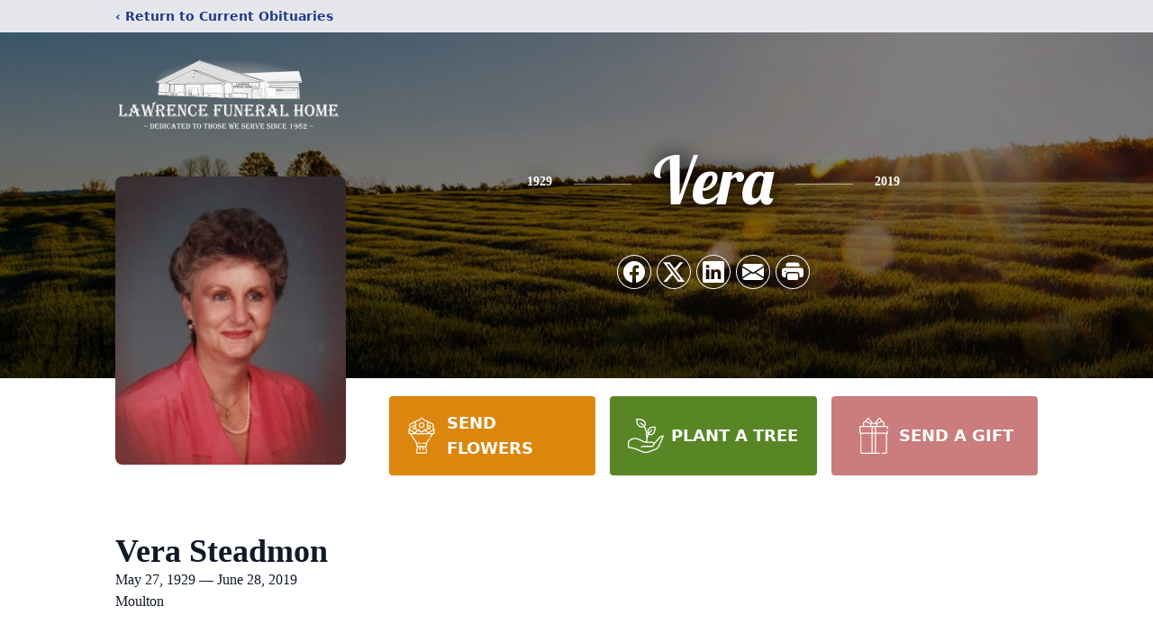

--- FILE ---
content_type: text/html; charset=utf-8
request_url: https://www.google.com/recaptcha/enterprise/anchor?ar=1&k=6LfDz0ElAAAAAOeYtIgqy0oAVvexzjB-9ihYAo6D&co=aHR0cHM6Ly93d3cuYnJhZGZvcmRsYXdyZW5jZWZoLmNvbTo0NDM.&hl=en&type=image&v=PoyoqOPhxBO7pBk68S4YbpHZ&theme=light&size=invisible&badge=bottomright&anchor-ms=20000&execute-ms=30000&cb=13jp7lukg0id
body_size: 49038
content:
<!DOCTYPE HTML><html dir="ltr" lang="en"><head><meta http-equiv="Content-Type" content="text/html; charset=UTF-8">
<meta http-equiv="X-UA-Compatible" content="IE=edge">
<title>reCAPTCHA</title>
<style type="text/css">
/* cyrillic-ext */
@font-face {
  font-family: 'Roboto';
  font-style: normal;
  font-weight: 400;
  font-stretch: 100%;
  src: url(//fonts.gstatic.com/s/roboto/v48/KFO7CnqEu92Fr1ME7kSn66aGLdTylUAMa3GUBHMdazTgWw.woff2) format('woff2');
  unicode-range: U+0460-052F, U+1C80-1C8A, U+20B4, U+2DE0-2DFF, U+A640-A69F, U+FE2E-FE2F;
}
/* cyrillic */
@font-face {
  font-family: 'Roboto';
  font-style: normal;
  font-weight: 400;
  font-stretch: 100%;
  src: url(//fonts.gstatic.com/s/roboto/v48/KFO7CnqEu92Fr1ME7kSn66aGLdTylUAMa3iUBHMdazTgWw.woff2) format('woff2');
  unicode-range: U+0301, U+0400-045F, U+0490-0491, U+04B0-04B1, U+2116;
}
/* greek-ext */
@font-face {
  font-family: 'Roboto';
  font-style: normal;
  font-weight: 400;
  font-stretch: 100%;
  src: url(//fonts.gstatic.com/s/roboto/v48/KFO7CnqEu92Fr1ME7kSn66aGLdTylUAMa3CUBHMdazTgWw.woff2) format('woff2');
  unicode-range: U+1F00-1FFF;
}
/* greek */
@font-face {
  font-family: 'Roboto';
  font-style: normal;
  font-weight: 400;
  font-stretch: 100%;
  src: url(//fonts.gstatic.com/s/roboto/v48/KFO7CnqEu92Fr1ME7kSn66aGLdTylUAMa3-UBHMdazTgWw.woff2) format('woff2');
  unicode-range: U+0370-0377, U+037A-037F, U+0384-038A, U+038C, U+038E-03A1, U+03A3-03FF;
}
/* math */
@font-face {
  font-family: 'Roboto';
  font-style: normal;
  font-weight: 400;
  font-stretch: 100%;
  src: url(//fonts.gstatic.com/s/roboto/v48/KFO7CnqEu92Fr1ME7kSn66aGLdTylUAMawCUBHMdazTgWw.woff2) format('woff2');
  unicode-range: U+0302-0303, U+0305, U+0307-0308, U+0310, U+0312, U+0315, U+031A, U+0326-0327, U+032C, U+032F-0330, U+0332-0333, U+0338, U+033A, U+0346, U+034D, U+0391-03A1, U+03A3-03A9, U+03B1-03C9, U+03D1, U+03D5-03D6, U+03F0-03F1, U+03F4-03F5, U+2016-2017, U+2034-2038, U+203C, U+2040, U+2043, U+2047, U+2050, U+2057, U+205F, U+2070-2071, U+2074-208E, U+2090-209C, U+20D0-20DC, U+20E1, U+20E5-20EF, U+2100-2112, U+2114-2115, U+2117-2121, U+2123-214F, U+2190, U+2192, U+2194-21AE, U+21B0-21E5, U+21F1-21F2, U+21F4-2211, U+2213-2214, U+2216-22FF, U+2308-230B, U+2310, U+2319, U+231C-2321, U+2336-237A, U+237C, U+2395, U+239B-23B7, U+23D0, U+23DC-23E1, U+2474-2475, U+25AF, U+25B3, U+25B7, U+25BD, U+25C1, U+25CA, U+25CC, U+25FB, U+266D-266F, U+27C0-27FF, U+2900-2AFF, U+2B0E-2B11, U+2B30-2B4C, U+2BFE, U+3030, U+FF5B, U+FF5D, U+1D400-1D7FF, U+1EE00-1EEFF;
}
/* symbols */
@font-face {
  font-family: 'Roboto';
  font-style: normal;
  font-weight: 400;
  font-stretch: 100%;
  src: url(//fonts.gstatic.com/s/roboto/v48/KFO7CnqEu92Fr1ME7kSn66aGLdTylUAMaxKUBHMdazTgWw.woff2) format('woff2');
  unicode-range: U+0001-000C, U+000E-001F, U+007F-009F, U+20DD-20E0, U+20E2-20E4, U+2150-218F, U+2190, U+2192, U+2194-2199, U+21AF, U+21E6-21F0, U+21F3, U+2218-2219, U+2299, U+22C4-22C6, U+2300-243F, U+2440-244A, U+2460-24FF, U+25A0-27BF, U+2800-28FF, U+2921-2922, U+2981, U+29BF, U+29EB, U+2B00-2BFF, U+4DC0-4DFF, U+FFF9-FFFB, U+10140-1018E, U+10190-1019C, U+101A0, U+101D0-101FD, U+102E0-102FB, U+10E60-10E7E, U+1D2C0-1D2D3, U+1D2E0-1D37F, U+1F000-1F0FF, U+1F100-1F1AD, U+1F1E6-1F1FF, U+1F30D-1F30F, U+1F315, U+1F31C, U+1F31E, U+1F320-1F32C, U+1F336, U+1F378, U+1F37D, U+1F382, U+1F393-1F39F, U+1F3A7-1F3A8, U+1F3AC-1F3AF, U+1F3C2, U+1F3C4-1F3C6, U+1F3CA-1F3CE, U+1F3D4-1F3E0, U+1F3ED, U+1F3F1-1F3F3, U+1F3F5-1F3F7, U+1F408, U+1F415, U+1F41F, U+1F426, U+1F43F, U+1F441-1F442, U+1F444, U+1F446-1F449, U+1F44C-1F44E, U+1F453, U+1F46A, U+1F47D, U+1F4A3, U+1F4B0, U+1F4B3, U+1F4B9, U+1F4BB, U+1F4BF, U+1F4C8-1F4CB, U+1F4D6, U+1F4DA, U+1F4DF, U+1F4E3-1F4E6, U+1F4EA-1F4ED, U+1F4F7, U+1F4F9-1F4FB, U+1F4FD-1F4FE, U+1F503, U+1F507-1F50B, U+1F50D, U+1F512-1F513, U+1F53E-1F54A, U+1F54F-1F5FA, U+1F610, U+1F650-1F67F, U+1F687, U+1F68D, U+1F691, U+1F694, U+1F698, U+1F6AD, U+1F6B2, U+1F6B9-1F6BA, U+1F6BC, U+1F6C6-1F6CF, U+1F6D3-1F6D7, U+1F6E0-1F6EA, U+1F6F0-1F6F3, U+1F6F7-1F6FC, U+1F700-1F7FF, U+1F800-1F80B, U+1F810-1F847, U+1F850-1F859, U+1F860-1F887, U+1F890-1F8AD, U+1F8B0-1F8BB, U+1F8C0-1F8C1, U+1F900-1F90B, U+1F93B, U+1F946, U+1F984, U+1F996, U+1F9E9, U+1FA00-1FA6F, U+1FA70-1FA7C, U+1FA80-1FA89, U+1FA8F-1FAC6, U+1FACE-1FADC, U+1FADF-1FAE9, U+1FAF0-1FAF8, U+1FB00-1FBFF;
}
/* vietnamese */
@font-face {
  font-family: 'Roboto';
  font-style: normal;
  font-weight: 400;
  font-stretch: 100%;
  src: url(//fonts.gstatic.com/s/roboto/v48/KFO7CnqEu92Fr1ME7kSn66aGLdTylUAMa3OUBHMdazTgWw.woff2) format('woff2');
  unicode-range: U+0102-0103, U+0110-0111, U+0128-0129, U+0168-0169, U+01A0-01A1, U+01AF-01B0, U+0300-0301, U+0303-0304, U+0308-0309, U+0323, U+0329, U+1EA0-1EF9, U+20AB;
}
/* latin-ext */
@font-face {
  font-family: 'Roboto';
  font-style: normal;
  font-weight: 400;
  font-stretch: 100%;
  src: url(//fonts.gstatic.com/s/roboto/v48/KFO7CnqEu92Fr1ME7kSn66aGLdTylUAMa3KUBHMdazTgWw.woff2) format('woff2');
  unicode-range: U+0100-02BA, U+02BD-02C5, U+02C7-02CC, U+02CE-02D7, U+02DD-02FF, U+0304, U+0308, U+0329, U+1D00-1DBF, U+1E00-1E9F, U+1EF2-1EFF, U+2020, U+20A0-20AB, U+20AD-20C0, U+2113, U+2C60-2C7F, U+A720-A7FF;
}
/* latin */
@font-face {
  font-family: 'Roboto';
  font-style: normal;
  font-weight: 400;
  font-stretch: 100%;
  src: url(//fonts.gstatic.com/s/roboto/v48/KFO7CnqEu92Fr1ME7kSn66aGLdTylUAMa3yUBHMdazQ.woff2) format('woff2');
  unicode-range: U+0000-00FF, U+0131, U+0152-0153, U+02BB-02BC, U+02C6, U+02DA, U+02DC, U+0304, U+0308, U+0329, U+2000-206F, U+20AC, U+2122, U+2191, U+2193, U+2212, U+2215, U+FEFF, U+FFFD;
}
/* cyrillic-ext */
@font-face {
  font-family: 'Roboto';
  font-style: normal;
  font-weight: 500;
  font-stretch: 100%;
  src: url(//fonts.gstatic.com/s/roboto/v48/KFO7CnqEu92Fr1ME7kSn66aGLdTylUAMa3GUBHMdazTgWw.woff2) format('woff2');
  unicode-range: U+0460-052F, U+1C80-1C8A, U+20B4, U+2DE0-2DFF, U+A640-A69F, U+FE2E-FE2F;
}
/* cyrillic */
@font-face {
  font-family: 'Roboto';
  font-style: normal;
  font-weight: 500;
  font-stretch: 100%;
  src: url(//fonts.gstatic.com/s/roboto/v48/KFO7CnqEu92Fr1ME7kSn66aGLdTylUAMa3iUBHMdazTgWw.woff2) format('woff2');
  unicode-range: U+0301, U+0400-045F, U+0490-0491, U+04B0-04B1, U+2116;
}
/* greek-ext */
@font-face {
  font-family: 'Roboto';
  font-style: normal;
  font-weight: 500;
  font-stretch: 100%;
  src: url(//fonts.gstatic.com/s/roboto/v48/KFO7CnqEu92Fr1ME7kSn66aGLdTylUAMa3CUBHMdazTgWw.woff2) format('woff2');
  unicode-range: U+1F00-1FFF;
}
/* greek */
@font-face {
  font-family: 'Roboto';
  font-style: normal;
  font-weight: 500;
  font-stretch: 100%;
  src: url(//fonts.gstatic.com/s/roboto/v48/KFO7CnqEu92Fr1ME7kSn66aGLdTylUAMa3-UBHMdazTgWw.woff2) format('woff2');
  unicode-range: U+0370-0377, U+037A-037F, U+0384-038A, U+038C, U+038E-03A1, U+03A3-03FF;
}
/* math */
@font-face {
  font-family: 'Roboto';
  font-style: normal;
  font-weight: 500;
  font-stretch: 100%;
  src: url(//fonts.gstatic.com/s/roboto/v48/KFO7CnqEu92Fr1ME7kSn66aGLdTylUAMawCUBHMdazTgWw.woff2) format('woff2');
  unicode-range: U+0302-0303, U+0305, U+0307-0308, U+0310, U+0312, U+0315, U+031A, U+0326-0327, U+032C, U+032F-0330, U+0332-0333, U+0338, U+033A, U+0346, U+034D, U+0391-03A1, U+03A3-03A9, U+03B1-03C9, U+03D1, U+03D5-03D6, U+03F0-03F1, U+03F4-03F5, U+2016-2017, U+2034-2038, U+203C, U+2040, U+2043, U+2047, U+2050, U+2057, U+205F, U+2070-2071, U+2074-208E, U+2090-209C, U+20D0-20DC, U+20E1, U+20E5-20EF, U+2100-2112, U+2114-2115, U+2117-2121, U+2123-214F, U+2190, U+2192, U+2194-21AE, U+21B0-21E5, U+21F1-21F2, U+21F4-2211, U+2213-2214, U+2216-22FF, U+2308-230B, U+2310, U+2319, U+231C-2321, U+2336-237A, U+237C, U+2395, U+239B-23B7, U+23D0, U+23DC-23E1, U+2474-2475, U+25AF, U+25B3, U+25B7, U+25BD, U+25C1, U+25CA, U+25CC, U+25FB, U+266D-266F, U+27C0-27FF, U+2900-2AFF, U+2B0E-2B11, U+2B30-2B4C, U+2BFE, U+3030, U+FF5B, U+FF5D, U+1D400-1D7FF, U+1EE00-1EEFF;
}
/* symbols */
@font-face {
  font-family: 'Roboto';
  font-style: normal;
  font-weight: 500;
  font-stretch: 100%;
  src: url(//fonts.gstatic.com/s/roboto/v48/KFO7CnqEu92Fr1ME7kSn66aGLdTylUAMaxKUBHMdazTgWw.woff2) format('woff2');
  unicode-range: U+0001-000C, U+000E-001F, U+007F-009F, U+20DD-20E0, U+20E2-20E4, U+2150-218F, U+2190, U+2192, U+2194-2199, U+21AF, U+21E6-21F0, U+21F3, U+2218-2219, U+2299, U+22C4-22C6, U+2300-243F, U+2440-244A, U+2460-24FF, U+25A0-27BF, U+2800-28FF, U+2921-2922, U+2981, U+29BF, U+29EB, U+2B00-2BFF, U+4DC0-4DFF, U+FFF9-FFFB, U+10140-1018E, U+10190-1019C, U+101A0, U+101D0-101FD, U+102E0-102FB, U+10E60-10E7E, U+1D2C0-1D2D3, U+1D2E0-1D37F, U+1F000-1F0FF, U+1F100-1F1AD, U+1F1E6-1F1FF, U+1F30D-1F30F, U+1F315, U+1F31C, U+1F31E, U+1F320-1F32C, U+1F336, U+1F378, U+1F37D, U+1F382, U+1F393-1F39F, U+1F3A7-1F3A8, U+1F3AC-1F3AF, U+1F3C2, U+1F3C4-1F3C6, U+1F3CA-1F3CE, U+1F3D4-1F3E0, U+1F3ED, U+1F3F1-1F3F3, U+1F3F5-1F3F7, U+1F408, U+1F415, U+1F41F, U+1F426, U+1F43F, U+1F441-1F442, U+1F444, U+1F446-1F449, U+1F44C-1F44E, U+1F453, U+1F46A, U+1F47D, U+1F4A3, U+1F4B0, U+1F4B3, U+1F4B9, U+1F4BB, U+1F4BF, U+1F4C8-1F4CB, U+1F4D6, U+1F4DA, U+1F4DF, U+1F4E3-1F4E6, U+1F4EA-1F4ED, U+1F4F7, U+1F4F9-1F4FB, U+1F4FD-1F4FE, U+1F503, U+1F507-1F50B, U+1F50D, U+1F512-1F513, U+1F53E-1F54A, U+1F54F-1F5FA, U+1F610, U+1F650-1F67F, U+1F687, U+1F68D, U+1F691, U+1F694, U+1F698, U+1F6AD, U+1F6B2, U+1F6B9-1F6BA, U+1F6BC, U+1F6C6-1F6CF, U+1F6D3-1F6D7, U+1F6E0-1F6EA, U+1F6F0-1F6F3, U+1F6F7-1F6FC, U+1F700-1F7FF, U+1F800-1F80B, U+1F810-1F847, U+1F850-1F859, U+1F860-1F887, U+1F890-1F8AD, U+1F8B0-1F8BB, U+1F8C0-1F8C1, U+1F900-1F90B, U+1F93B, U+1F946, U+1F984, U+1F996, U+1F9E9, U+1FA00-1FA6F, U+1FA70-1FA7C, U+1FA80-1FA89, U+1FA8F-1FAC6, U+1FACE-1FADC, U+1FADF-1FAE9, U+1FAF0-1FAF8, U+1FB00-1FBFF;
}
/* vietnamese */
@font-face {
  font-family: 'Roboto';
  font-style: normal;
  font-weight: 500;
  font-stretch: 100%;
  src: url(//fonts.gstatic.com/s/roboto/v48/KFO7CnqEu92Fr1ME7kSn66aGLdTylUAMa3OUBHMdazTgWw.woff2) format('woff2');
  unicode-range: U+0102-0103, U+0110-0111, U+0128-0129, U+0168-0169, U+01A0-01A1, U+01AF-01B0, U+0300-0301, U+0303-0304, U+0308-0309, U+0323, U+0329, U+1EA0-1EF9, U+20AB;
}
/* latin-ext */
@font-face {
  font-family: 'Roboto';
  font-style: normal;
  font-weight: 500;
  font-stretch: 100%;
  src: url(//fonts.gstatic.com/s/roboto/v48/KFO7CnqEu92Fr1ME7kSn66aGLdTylUAMa3KUBHMdazTgWw.woff2) format('woff2');
  unicode-range: U+0100-02BA, U+02BD-02C5, U+02C7-02CC, U+02CE-02D7, U+02DD-02FF, U+0304, U+0308, U+0329, U+1D00-1DBF, U+1E00-1E9F, U+1EF2-1EFF, U+2020, U+20A0-20AB, U+20AD-20C0, U+2113, U+2C60-2C7F, U+A720-A7FF;
}
/* latin */
@font-face {
  font-family: 'Roboto';
  font-style: normal;
  font-weight: 500;
  font-stretch: 100%;
  src: url(//fonts.gstatic.com/s/roboto/v48/KFO7CnqEu92Fr1ME7kSn66aGLdTylUAMa3yUBHMdazQ.woff2) format('woff2');
  unicode-range: U+0000-00FF, U+0131, U+0152-0153, U+02BB-02BC, U+02C6, U+02DA, U+02DC, U+0304, U+0308, U+0329, U+2000-206F, U+20AC, U+2122, U+2191, U+2193, U+2212, U+2215, U+FEFF, U+FFFD;
}
/* cyrillic-ext */
@font-face {
  font-family: 'Roboto';
  font-style: normal;
  font-weight: 900;
  font-stretch: 100%;
  src: url(//fonts.gstatic.com/s/roboto/v48/KFO7CnqEu92Fr1ME7kSn66aGLdTylUAMa3GUBHMdazTgWw.woff2) format('woff2');
  unicode-range: U+0460-052F, U+1C80-1C8A, U+20B4, U+2DE0-2DFF, U+A640-A69F, U+FE2E-FE2F;
}
/* cyrillic */
@font-face {
  font-family: 'Roboto';
  font-style: normal;
  font-weight: 900;
  font-stretch: 100%;
  src: url(//fonts.gstatic.com/s/roboto/v48/KFO7CnqEu92Fr1ME7kSn66aGLdTylUAMa3iUBHMdazTgWw.woff2) format('woff2');
  unicode-range: U+0301, U+0400-045F, U+0490-0491, U+04B0-04B1, U+2116;
}
/* greek-ext */
@font-face {
  font-family: 'Roboto';
  font-style: normal;
  font-weight: 900;
  font-stretch: 100%;
  src: url(//fonts.gstatic.com/s/roboto/v48/KFO7CnqEu92Fr1ME7kSn66aGLdTylUAMa3CUBHMdazTgWw.woff2) format('woff2');
  unicode-range: U+1F00-1FFF;
}
/* greek */
@font-face {
  font-family: 'Roboto';
  font-style: normal;
  font-weight: 900;
  font-stretch: 100%;
  src: url(//fonts.gstatic.com/s/roboto/v48/KFO7CnqEu92Fr1ME7kSn66aGLdTylUAMa3-UBHMdazTgWw.woff2) format('woff2');
  unicode-range: U+0370-0377, U+037A-037F, U+0384-038A, U+038C, U+038E-03A1, U+03A3-03FF;
}
/* math */
@font-face {
  font-family: 'Roboto';
  font-style: normal;
  font-weight: 900;
  font-stretch: 100%;
  src: url(//fonts.gstatic.com/s/roboto/v48/KFO7CnqEu92Fr1ME7kSn66aGLdTylUAMawCUBHMdazTgWw.woff2) format('woff2');
  unicode-range: U+0302-0303, U+0305, U+0307-0308, U+0310, U+0312, U+0315, U+031A, U+0326-0327, U+032C, U+032F-0330, U+0332-0333, U+0338, U+033A, U+0346, U+034D, U+0391-03A1, U+03A3-03A9, U+03B1-03C9, U+03D1, U+03D5-03D6, U+03F0-03F1, U+03F4-03F5, U+2016-2017, U+2034-2038, U+203C, U+2040, U+2043, U+2047, U+2050, U+2057, U+205F, U+2070-2071, U+2074-208E, U+2090-209C, U+20D0-20DC, U+20E1, U+20E5-20EF, U+2100-2112, U+2114-2115, U+2117-2121, U+2123-214F, U+2190, U+2192, U+2194-21AE, U+21B0-21E5, U+21F1-21F2, U+21F4-2211, U+2213-2214, U+2216-22FF, U+2308-230B, U+2310, U+2319, U+231C-2321, U+2336-237A, U+237C, U+2395, U+239B-23B7, U+23D0, U+23DC-23E1, U+2474-2475, U+25AF, U+25B3, U+25B7, U+25BD, U+25C1, U+25CA, U+25CC, U+25FB, U+266D-266F, U+27C0-27FF, U+2900-2AFF, U+2B0E-2B11, U+2B30-2B4C, U+2BFE, U+3030, U+FF5B, U+FF5D, U+1D400-1D7FF, U+1EE00-1EEFF;
}
/* symbols */
@font-face {
  font-family: 'Roboto';
  font-style: normal;
  font-weight: 900;
  font-stretch: 100%;
  src: url(//fonts.gstatic.com/s/roboto/v48/KFO7CnqEu92Fr1ME7kSn66aGLdTylUAMaxKUBHMdazTgWw.woff2) format('woff2');
  unicode-range: U+0001-000C, U+000E-001F, U+007F-009F, U+20DD-20E0, U+20E2-20E4, U+2150-218F, U+2190, U+2192, U+2194-2199, U+21AF, U+21E6-21F0, U+21F3, U+2218-2219, U+2299, U+22C4-22C6, U+2300-243F, U+2440-244A, U+2460-24FF, U+25A0-27BF, U+2800-28FF, U+2921-2922, U+2981, U+29BF, U+29EB, U+2B00-2BFF, U+4DC0-4DFF, U+FFF9-FFFB, U+10140-1018E, U+10190-1019C, U+101A0, U+101D0-101FD, U+102E0-102FB, U+10E60-10E7E, U+1D2C0-1D2D3, U+1D2E0-1D37F, U+1F000-1F0FF, U+1F100-1F1AD, U+1F1E6-1F1FF, U+1F30D-1F30F, U+1F315, U+1F31C, U+1F31E, U+1F320-1F32C, U+1F336, U+1F378, U+1F37D, U+1F382, U+1F393-1F39F, U+1F3A7-1F3A8, U+1F3AC-1F3AF, U+1F3C2, U+1F3C4-1F3C6, U+1F3CA-1F3CE, U+1F3D4-1F3E0, U+1F3ED, U+1F3F1-1F3F3, U+1F3F5-1F3F7, U+1F408, U+1F415, U+1F41F, U+1F426, U+1F43F, U+1F441-1F442, U+1F444, U+1F446-1F449, U+1F44C-1F44E, U+1F453, U+1F46A, U+1F47D, U+1F4A3, U+1F4B0, U+1F4B3, U+1F4B9, U+1F4BB, U+1F4BF, U+1F4C8-1F4CB, U+1F4D6, U+1F4DA, U+1F4DF, U+1F4E3-1F4E6, U+1F4EA-1F4ED, U+1F4F7, U+1F4F9-1F4FB, U+1F4FD-1F4FE, U+1F503, U+1F507-1F50B, U+1F50D, U+1F512-1F513, U+1F53E-1F54A, U+1F54F-1F5FA, U+1F610, U+1F650-1F67F, U+1F687, U+1F68D, U+1F691, U+1F694, U+1F698, U+1F6AD, U+1F6B2, U+1F6B9-1F6BA, U+1F6BC, U+1F6C6-1F6CF, U+1F6D3-1F6D7, U+1F6E0-1F6EA, U+1F6F0-1F6F3, U+1F6F7-1F6FC, U+1F700-1F7FF, U+1F800-1F80B, U+1F810-1F847, U+1F850-1F859, U+1F860-1F887, U+1F890-1F8AD, U+1F8B0-1F8BB, U+1F8C0-1F8C1, U+1F900-1F90B, U+1F93B, U+1F946, U+1F984, U+1F996, U+1F9E9, U+1FA00-1FA6F, U+1FA70-1FA7C, U+1FA80-1FA89, U+1FA8F-1FAC6, U+1FACE-1FADC, U+1FADF-1FAE9, U+1FAF0-1FAF8, U+1FB00-1FBFF;
}
/* vietnamese */
@font-face {
  font-family: 'Roboto';
  font-style: normal;
  font-weight: 900;
  font-stretch: 100%;
  src: url(//fonts.gstatic.com/s/roboto/v48/KFO7CnqEu92Fr1ME7kSn66aGLdTylUAMa3OUBHMdazTgWw.woff2) format('woff2');
  unicode-range: U+0102-0103, U+0110-0111, U+0128-0129, U+0168-0169, U+01A0-01A1, U+01AF-01B0, U+0300-0301, U+0303-0304, U+0308-0309, U+0323, U+0329, U+1EA0-1EF9, U+20AB;
}
/* latin-ext */
@font-face {
  font-family: 'Roboto';
  font-style: normal;
  font-weight: 900;
  font-stretch: 100%;
  src: url(//fonts.gstatic.com/s/roboto/v48/KFO7CnqEu92Fr1ME7kSn66aGLdTylUAMa3KUBHMdazTgWw.woff2) format('woff2');
  unicode-range: U+0100-02BA, U+02BD-02C5, U+02C7-02CC, U+02CE-02D7, U+02DD-02FF, U+0304, U+0308, U+0329, U+1D00-1DBF, U+1E00-1E9F, U+1EF2-1EFF, U+2020, U+20A0-20AB, U+20AD-20C0, U+2113, U+2C60-2C7F, U+A720-A7FF;
}
/* latin */
@font-face {
  font-family: 'Roboto';
  font-style: normal;
  font-weight: 900;
  font-stretch: 100%;
  src: url(//fonts.gstatic.com/s/roboto/v48/KFO7CnqEu92Fr1ME7kSn66aGLdTylUAMa3yUBHMdazQ.woff2) format('woff2');
  unicode-range: U+0000-00FF, U+0131, U+0152-0153, U+02BB-02BC, U+02C6, U+02DA, U+02DC, U+0304, U+0308, U+0329, U+2000-206F, U+20AC, U+2122, U+2191, U+2193, U+2212, U+2215, U+FEFF, U+FFFD;
}

</style>
<link rel="stylesheet" type="text/css" href="https://www.gstatic.com/recaptcha/releases/PoyoqOPhxBO7pBk68S4YbpHZ/styles__ltr.css">
<script nonce="uNZsNFouyZiu_GEYZhNChQ" type="text/javascript">window['__recaptcha_api'] = 'https://www.google.com/recaptcha/enterprise/';</script>
<script type="text/javascript" src="https://www.gstatic.com/recaptcha/releases/PoyoqOPhxBO7pBk68S4YbpHZ/recaptcha__en.js" nonce="uNZsNFouyZiu_GEYZhNChQ">
      
    </script></head>
<body><div id="rc-anchor-alert" class="rc-anchor-alert"></div>
<input type="hidden" id="recaptcha-token" value="[base64]">
<script type="text/javascript" nonce="uNZsNFouyZiu_GEYZhNChQ">
      recaptcha.anchor.Main.init("[\x22ainput\x22,[\x22bgdata\x22,\x22\x22,\[base64]/[base64]/MjU1Ong/[base64]/[base64]/[base64]/[base64]/[base64]/[base64]/[base64]/[base64]/[base64]/[base64]/[base64]/[base64]/[base64]/[base64]/[base64]\\u003d\x22,\[base64]\\u003d\x22,\x22ajTCkMOBwo3DrEXDnsOQwqJEw7rCu8O4KcKCw4IQw5PDucOzaMKrAcKLw6/CrRPCrMOgY8Knw7Bqw7ASXsOKw4MNwp4Dw77DkT7DpHLDvThaesKvRsK+NsKaw7gfX2U2HcKoZRPCpz5uJ8KbwqVuDSYpwrzDkm3Dq8KbZMOMwpnDpX/Dt8OQw73CmEgRw5fChGDDtMO3w5dyUsKdD8Oqw7DCvUBuF8KLw4EBEMOVw7ROwp1sHEhowq7CvcOawq85XsOWw4bCmSFXW8Oiw6MGNcK8woV/GMOxwpXCtHXCkcOodsOJJ2DDpSAZw4jCmF/DvGsWw6FzQx9yeQNAw4ZGWTVow6DDjDdMMcO4e8KnBQtrLBLDjcK0wrhDwrzDlX4Qwp/CqDZ7JsKVVsKwSkDCqGPDs8K3AcKLwobDs8OGD8KXYMKvOyAYw7N8wojCszpBT8OUwrA8wrjCp8KMHw3DtcOUwrlPK2TClBJHwrbDkWDDkMOkKsOEd8OffMO+PiHDkXohCcKnVMOpwqrDjWpNLMONwrNCBgzChcOLwpbDk8OWPFFjwrvCgE/DthI9w5Ykw69HwqnCkiIOw54OwqRNw6TCjsKBwpFdGy9kIH0nL2TCt2nCmsOEwqBWw5pVBcOjwpd/SA1Iw4EKw6rDn8K2wpRMNGLDr8K8JcObY8KGw6DCmMO5PG/DtS0MAMKFbsOKwrbCuncLLDgqOcO/R8KtD8KswptmwqXCgMKRIS/CjsKXwotswrgLw7rCgUAIw7smXxs8w6HCtl0nG2cbw7HDrkYJa2vDrcOmRxfDrsOqwoAqw5VVcMODRiNJXcOIA1d1w69mwrQdw6DDlcOkwqc9KStUwr9gO8OEwo/Cgm1EfgRAw6AFF3rCj8K+wptKwqc7wpHDs8KQw5MvwppjworDtsKOw47CtFXDs8KWXDFlOGdxwoZmwpB2U8Opw57DklU8AgzDlsKGwqhdwrwUfMKsw6tOfW7CkwtHwp0jwprCnDHDli0dw53Dr0zCjSHCqcOuw6o+OSQSw61tEcKgYcKJw57CsF7CszXCgy/DnsOBw63DgcKaRcOXFcO/w5x+wo0WH0JXa8O5AcOHwpsjQ05sD3w/asKaD2l0dAzDh8KDwr8Kwo4KOhfDvMOKXcOJFMKpw57Dq8KPHA54w7TCuy5swo1PMsKGTsKgwr7CtmPCv8ONXcK6wqF4Zx/Ds8Ogw6Z/[base64]/CmD9ABMO2w6YvDXA0CcO7FcKFDhbDshPCiiQ6w4zCjFxuw5XDmQxww4XDhB8eSxYUJmLCgsKjNg95VcKaYAQIwrFIISQdWF1OAWU2w5bDosK5worDk1jDoQpIwrglw5jCgHXCocOLw50PWwU6HMOuw7rDqlVtw7DCm8KmQnrDrMOBM8KwwrQGwq/DqkwRTiYDDW/CkW5eCsO/[base64]/DpMKSw6DDr8KYCw1lAUnChcO7dAjCrwUnwoF9w4d3LF3Cp8Otw4FWN0NeGsK5w5gDEMKew6xPH1BwOCrDtXcOfsOPwqp7wqzCi1HCnsOxwqd5UsKkaVJmLW8/woPDk8ONHMKJw7nDtA9jGkXCqVEswql2w7/Cp2lqQRZyw5HCiRsWQ0oNOcOLK8Kow7wTw7bDtD7CpV5Fw7nDrDQqw4vCgxpBOMO/[base64]/w6jDicOlw73DoMK0w7TCj8KWw6p0w4lxIMOjdcOQw6xMw7nClkdPdEcfKMKnFAJbPsKUaAfCsAh4V0xxwrLCn8Ojw7bDrsKkaMOKXcKCf017w4t7wrbCgFwjP8KlUkDDjm/CgsKxZjTCpsKQKMO8fwdkNcOuJMOXP3jDhzdgwrIxwqw8RcOkw7rCqcKewoXClMO5w5MfwrNBw5jCmGbCvsOEwpnDkyvCvsOtwqcTeMKoMgDCsMOVEsKbfMKNwrbCkzjCs8KgRMKJHgIJw5/DrMKEw7pYH8Kcw7PCvQ/DmsKmJMKGw5ZYw6LCscO6woDDgi00w6YNw7rDn8OMEMKGw7LChcKgZsOiGidXw51twpNxwq7DkBfCj8OyBSI+w5DDq8KcURgtw4bCosO1w74PwrnDu8O0w6nDsVVIV3jCmi0Owp/DucOQNBjCjsO9Z8KZN8O+wpnDox9FwqfCt3QEK1zDu8OSf0hDSzp5wrFzw7ZYLMK4WMKWewEGMzfDmsKjUCwFwpYhw6VOEsOnbXEZwr/Dlg9sw4jCqnp3wpHCpMKheyVkfVEcOzMTwqrDusOAwpNiworDu2PDrcKIIMKRAEPDscKrXsKowrTCrTHClsO4dMKYQkXCpxbDl8OeAQXCoQ/DgMK8bsK1BHUhTElhHlvCtsOVw4sSwqNULi9Ow53CucK4w6PDgcKJw4fCrQEtA8OPFzrDsiNvw7rCtcONZsOCwr/Dii7DgcKjwrtQJ8KXwpHDsMO5bS46e8Kqw4rCmEEqSG5TwoPDosK+w4MyfxvCjMKdw4zDjsKNwoHCrxotw7Nrw5DDnA3DssO/eUdLPzEIw6tYZsKcw5ZyTkPDrcKUwqTDrVM9BMKNJ8KGw5s7w6d1HsKeGV/CmCQ6V8O1w75xwrg2RH1Gwp0/YUjDswPDmMKdw4BeE8KhV37DpcOvw77CtgbCs8OVw5/CpsOoTsO8IEnDtcKyw7nChTsMZ2DCoX3DqjjCrcK0SmdPc8K8EMO3b1wIDA0qw5wBQSzChkJdLFFjfMO0cyXCt8OAwr/[base64]/EX5IwqkJwq3CvsKAw67DkkJ+QMKNw6vCtnNrwr/DusOrf8KVSF3CjTHDlz/CksKjDR7DlMOpK8OvwplYDlIUSlLCvcOjbm3DnE1mfy0FFg/CjUHDocOyQ8O5KMOQd1vDhGvCvTHDnAgcwpgSGsOOHcOrw6/CshZFYU7CjcKWFxBdw6lQwqUQw40+XAoOwrA7G2PCum3Ci2FXw5zCn8KBwp5bw5XCt8O9QlYTUsK5WMOnwqFgacOIw58JA0BnwrPCjRASfsO0Y8K+NsOHwok3fcKNw7zDui4iFUAXSMOzX8OJw7cBImnDrVEkMsOOwr3Dhn/Djjt+wo3DqAbCj8K6w4XDhwkrTXlUHMOlwqIXGMOQwp3DsMKCwrfDph4Ew7BocXpSFcOXw7PCm343WcK+w6fDlwFMEz3Djg4vGcO/[base64]/CkcOVwrPDk8K8J1rCpcOYF8OmwqPDti/[base64]/Ct8OUw5/DnHrDhsKww5B6A3jCsBbCvcKddsO2wrnDkHtIw7fDpxogwpzDnnzDtSALRsOkwqwEw5tXw57Cv8ODw5XConhnfCTCscOvbF5QWMKOw6wdP1LClcOdwpTCtgZtw4UrZEs/wqAFw5rCgcKhwrYmwqjCjcOtw6JVw5Bhw7R7aRzDmhgzLyx1w48kB1xwBMKQwpTDuQgoeXUmw7HDq8KPNiInH10MwpnDnsKEw7HCssOawrcDw5nDgcOBwp1VeMKAw5nDu8KbwqnDkX19w5/CgsKhbsO9YMKnw6nDp8ODV8OIdWMlfUnDnDw8w7x4wpnDrVbDqhfCkMOXw7zDgDfDqMOcbi7DmDcbwoIPO8KRJHfDgH7Cl2xVN8K+DyTCjDp1w5LCqQkJw5HCjSTDk3BAwqZxfkMnwrVewohLRwjDiEF4P8O/w5AKwpbDvcKSKsOET8K3w6DDhcOAWU5ow5/[base64]/LGl4w5sfTcK8X13DkXnDlExreEfDkMKfwohKbnTCsXDDpW3DkMOJIMOkWcOUwp5jCMK3bcKWw4QNwonDoCUvwqMgN8O6wp7CgsO5QcONasK3VRPCv8OKdMOpw4dBwo9cP2cud8KuwovClWXDtVHDoEvDi8KmwpRywrMswo/CjHhTIGdPw6RpSSvCsyk1YiPCpzvCgmQWBzMtJhXCvsOkBMORd8Opw6nDqDvDm8KzGcOZw71nUMOXZFvCkMKONWNhGcOjLlLDusOceyTDlMKww6nDqcOVOcKNCsK/QVlnOjfDocKlPj7Ck8Kyw6bDgMOYRifCrSlLEMKyPmXCt8ORw4ohNMKNw4BfF8OFOsK+w7LCvsKQwqXCqMOlwp0GM8Kfwq4GAxIMwqLCkMOYOC9jdSxqwpEiwrFsY8K4JMK5w4t7fcK8wq4/w5p1wpTCoEQDw6New68+E1BMwojCgERKSsOVw5p2w6gJw7EIc8KEwonDnsKhw7YKVcOTEEzDjhLDjcORwrDDq0vCv0rDisKNw5nChiXDuQPDjQXDrcOawp3ClMOFP8KXw5IJBsONRsKVMcO/J8K4w7ozw6U3w4DDqMKCwoQlO8KRw6fDo2RLPMKuw71Zw5R3w7tZwq8zQsKPVcOXG8KiciF/UUZPdCPCrTTDncObVcOawqkMMHcdIcKAwofDiDXDhVNUBcK6w6vCjsOxw53DlcKnFcO5w5/DgxzCpsOAwo7DqnMpDsOfwpNKwr4OwrxDwpUYwrdTwqErHHlFJMKNA8K+w7BPeMKNwrjDsMKGw43DscKmAcKeFxvDgcK2XTAOK8OhISLDi8KfOsONPwRiEcOPKH0RwpzDgGR7dsKowqM0w7DCgsOSwq3Cn8KtwpjDvx/ClwbDi8OsODspVi86wrHCtk3DjB/[base64]/DusOuw58aw4PCgEzCo8K0NVfCjcOZXsKhL3rDoUzDgU8lwoRKw5Fjwr/[base64]/CjcKawrhJTDsUw4tebgDDg8O1w786AinDojLCn8Ktwpl8XxkEw5TClVk7w5EiFHLDmsOtw7jCgDBMw6BhwpfCjzbDthpjw73DnW/DvsKWw6YCfsKWwr7DmEbCvX7Dr8KGwr81dl06wo4zw7IdKMK5G8OKw6fCiDrCijjCl8K/[base64]/DpsOzwqzCrsKxOm0Pc8K6w58rwrvCu11TdFp+wrIFwpAwP0wPRsOxw6o2fETCnBvCqSwaw5DDocOKw5pKw77DjA8Vw6HDucKYOcKvEF1mS0Yfwq/CqT/[base64]/c8Kuw6BQwqdQwoEWw5TCvsOMccOIw67Ch0QowoEpw4Q/V1Fzw6bDpsOrwo7DtkjDmMOSPsKYw4EbBMOewqBxcGHCkcOPwqPCpR7CqsOBG8Kqw6vDjETCscKYwqQ+wrnDkGV7RlcUcsObwosIwozCtMKdU8ODwo/CqsK+wrfCsMODJCc7J8KrCMK/aycJBE3CjgBLwoExTVrDpcKKPMOGc8K9wp0owrHCoj5xw4PCp8OkfcO/cQXCq8K+wr9CLgPCvMK2GFxhw7FVbcO/w6Zgw6zCnUPDlDnCqkjCncObOMKHwpPDlgrDqMOTworDsVxXDcK4H8O+w7TDl2PCqsK+Y8KKwobChcKrIgZ9wrDCjCTDtCrDkkJbccODRmR1FMKUw5fCnMKlYV7CqCnDvBHChsK5w5RfwpEEXcOSwqrDs8OJw4J/woF1XcOqKUVFwqojb1/[base64]/IMOcw586ZX3Dvw/Cs33ClcK8wo3DgEJqW0wPw7xmLQbDvgVlw5gQMsKew5LDsFTClsO8w6lrwpTCkcKHEMK2MA/CqsKnw5jDp8OCD8KOw5vCucO+w5YNwoYpwpYxworCkcOww7k7wovDu8Krw4rCjAxoM8OGWcOOSUnDjklQwpbCkH4ywrXCti0ww4REwqLCs1vDlEQeF8KNwpVFMcOwWsK/HMKSwossw53CkBPCoMOFTU09CDDDkEbCqBBHwql+acOQPnhhccO5w6rCjD9vw71xw6LCtlxrw5DDjTUTcC7DgcOkwoY+AMOrw4TCo8Oowo59E1nDk2dLPXE6BsOnDW51X0bCjsO3RhtUeE5Mw4TCoMOpwrfCkMOmZ3s3IMKTwqEnwpgAw4/DnsKjPQ7CoR92RsOYXzzCvsKNIB3Dq8OMI8Kyw4Z3wp/DmkzDoVDCmQXCsX7ChhjDkcKxMywCw6Zcw5UrUMKzQMKKZQNXNRLCnzTDiBfDjyrDlGnDjMKZw4FSwqPCq8K4E0vDrj/ClcKbABfClULDvsKow7YTDsKUHUwKw4LCjnvDtB3DoMKpBsKhwqjDvjk1QGPCqxTDhXbClQkgYi3Ch8K2w5xMwo7Dh8OoIT/DpWZHcErDoMKqwrDDkEDDvcOdFCnDjMOLAWVsw4x/w5TDo8K0c0XCoMOLEhYMfcKbOCvDtC3DqMKuM1LCqRcwNsOMwqjCqMKcXMO0w63CjDBTwoVmwoZDMC3CmcOXc8KlwrdjLUh/KghnO8KFDSZNcQTDvCAJQhNjwqrCtCHCisKFw7fDncORw7IAIjvCg8KPw58RXxDDnsOFUDVvwpEaVH5dEsORw7vDrMKVw7F0w7kxaXnCn3hwC8KYw7FwesKuw7Y4wpVsKsKywrU0Dys9w7okSsKgw4ggwrvCocKILnbCrsKNWAt/w7waw4VJWDHClMOLK0DDv1dLHT5gJSkGw51EfBbDjh3Dj8KDBQVTKsKWZ8OQwop6VBHDgXLCsWQQw6wybkTDtMO9wqHDihjDvcOvecO5w40jGztKaUnDlD5swqrDpMOUJw/DvsKgbTd2IsOYw5LDqcKswq/CiRDCssOILlHCgsKHw78XwqDCpQzCkMOaDsOsw4k/Bl4ZworCkAVIahfDjCkTdzQ+w4g8w63Dk8O9w6oZEz8ObTciwrXDiE7CqH0ZNsKQPhfDhMOtMjzDpQbDi8KhQhxccMKGw4TCnVcww6/DhsONKsOiw4HCmcOaw75+w5TDp8KOaBLCuBlXwonDq8KYw74cf1/[base64]/[base64]/aS1eU17DoXNewq/CvcK3NcOQccO0w5jDgwXCrVVdw5nDg8K3HzzDuR0OBxvDl2IVFiBrGHTCv054wptUwqUxcS18woVoGMKeUsKiD8OawpbChcKywoXCjkDChxhFwqgOw74OdxTCnnTDuGgRO8Kxw4c0dCDClMKMXsOvG8OUScOtJcO5w7vCnHfCqw/CoTJWScO3bsOPacKnw5BeCUR+w6wPOmByQsKiRm8wc8OWdmdewq/[base64]/wrsPw4zCmcKfQsORwrgLw5VEw4hBYUrDvC1mwrEWw4wXwq3CqcOuK8Oqw4LDjhY4wrcjdMO/RnfClBJGw75tJkVKw57Cq1liAMKnasOOdsKnFMKpU0DCri/DicOAAsKSGQvCqi/[base64]/Dp8KpdMKCf8Oywop1L8Kww6dcVEFCIxDCjwENHRV6w7p8UU03VzRtNng/w54tw7EJwoQvwrXCoiwCw6MLw5ZZUMOkw6QBDMK5McOvw5NtwrFWZUtGwpBtF8KCw6Few7jDhFdNw7lMZMOtZ3NlwpTCscO8dcO4wrsuBFUFG8KlalfDnz11wrHDpsOQHFrCuzrClsO7AcKcVsKKXMOCwpfCmHYTwqUEwqHDgizCmMOrFcOvw4/ChMOLw7EgwqNww7wgCBvCtMKZAcKgNMKQR0TDoATDg8OOw6fCqlcKwpZZw6bDvcOLwoBDwoXDoMKvYMKtbsKBPsK0QG/Cg3x4wo/DkHZPUHfCuMOpQUFkPsObJcKdw6F0HETDk8K0I8OpWR/DtHHDlMK4w6fCvGRfwrkHwp5Fw53DiyPCssK9KxAiwok3wqPDjcKBwpHCjsO8woAuwojDk8KPw6fCkMKswrjDiDPDlCNSemsmwq/[base64]/[base64]/DtcKNUsOJYcKxwpXCtMKEwrDDhT1Ew4DCucK6bMKGX8KoX8KvD2HCiFvDv8OPF8OvITkYwqJiwr/[base64]/IC/DuMO1P8O6w70Uw783w74YKRVGCmfCrcKBw6/[base64]/[base64]/ClMOhDzLDvg3DjcKBw4BxwpTDmz4twqnCscOgOsKcYHQUD08Ewpw6QsKDwqTCkHRwLcKVwrRyw7IEOWPCl0Fje38nPAXCt11vbyHDhwjDhEZkw6/DvHBZw7TClsKXdV1pwr3CqMKmw48Sw6Fnw7IrY8OlwqXDt3DDhG/Dv119w7DDuVjDpcKbwp08wqE5acK8wpDCtsKYwpM2w7taw5PDmgbDgTluVmrCiMOxw5PCtsKjG8O+w6DDskjDj8OffsKiJywSw5PCr8KLNwoPMMKsZghFwpcKwq5aw4c1c8KnChTCj8O+w6VPUcKJUhtGw64qwp/[base64]/CozvDtkzCnj/ClSZdD8KiOFh4JVcRwpdGYMO/w6o+e8KYbhFlfkfDqD3CoMKYBwbCtAc/PMKqJXPDicO6Km3Ds8OhQcOeGj8gw6rDpsOKXSvCncOsQBjCi2A4wpMUwq9twpgfwosuwpV4b1nDlUjDjMO0LyYQAD7Cu8KLwrY4PgPCn8Okdi3DqDLCn8KyG8K7P8KAXsOJw6VgwrbDv3rCrgPDtAYNw5/[base64]/Doy4Swo/Dk8OtwoYdwrhfYsO4w5Bdw6sZwpwfRMKIw7DDo8K+WMO5F2/CqTdqwpbDnh/[base64]/[base64]/DiFcvRsOawp/DtMOzwpxUb8KTFcKJw6s6w6kQNsKAworDhQDDigDCi8O/[base64]/[base64]/DrsKibmPDsg4WwoHCvFddDsKRwrzCqMO0w4F/w6lffsOjFF/CkzrDik0bNsKvwogFw6DDvQhjw45Db8Kqw6bDu8KdFj3Dg3lHw4nCu0d3wpB2Z1fDqmLCu8ORwobCu3rDnSjCkDJpcsKnwpXClsOCw7DCgyctw6fDtsOUQX7CvsOQw5PChsOcfhUNwoDCtA0dMUopw5vDgcOTwrjCoU9RfEjDpEbDu8K3DcOeQHpMwrDDj8O/KsONwqVNwqQ+w6jCoRTDrXgnMyjDpsKsQ8Kqw5AQw53DhFTDvWNKwpPChGTDp8KLCHNtHkhPNXbDnWYhw6/DkTXCqsK/w7zDlj/DosOUXMKTwqjCgcODGcOsCz7CqAgwa8KySlrDg8K1aMOGS8Orwp/CoMKnw48Iw4XCmxbCqzZRJkYZcRnCkwPCu8KJasOOw53Dk8KmwrzCi8OUw4dUV0cNGDEDfVMdScObwonCvy/DjQs+wrtWw7XDmcKuwqE9w77CrMKXTg8aw50cSMKLdg7Dk8OJI8KVTR1CwqvDmyHDl8KCHGMTMcO3wq/DlT0gwpvDnMORw4VOw6jCli1TMsKXYsOpHWbDisKDV2gBwoUUWMOkBUnDkGpowqEfw7czwql6QwbClhjClX/DtwbDn2rDp8OhJgtQThkSwqbDqmYSw7LCuMOcw7gPwqnCtMOvOmYmw6lywpVqZ8KcI3rCiGbDr8K8YHNDH1TDisKycDrCg0Qcw5gsw6cVPgc6PmPDp8KGfnvDrcOlQsKtd8OVwoxLe8KuTEcRw63DgnTDtiAYw7pVaT1SwrFHwofDuF/DuxoUL0FXw5XDq8OQw68Mwr8SB8K5w7kLworCiMOkw5PDpQzDgMOsw6nCo3QgHxPClsOSw5ttcsO3w6JgwqnCkTBZw6d9bVFcMcOEwrsKwo3Ct8KDw7ZnccKXPsOad8KuNHVPw5YRw4rCkcODw63CtEHCoB04RmYQw6LCqAJTw491EsOBwoxYTcO+GzJ2Q1wBfMK/wpzCig0XBMK/wpFbYsO6AsKSwqzDu2Jow7PCvcKawpFMw54DV8OrwrbCgRTCr8K8wr/DscOScsKyUQHDhybCnBPDhcKLwoPCg8Ouw4AMwocLw7bCsWDCicOzwrXCmV7DisKaCXgjwqE1w4xOV8KXwqIPIsKLw6TDj3bDs3fDkAYow45ywojDuBrDisKWfsOVwrbCjcKTw6UIBhXDjRcAw5t3wohtwqVrw793CsKqHD7DqcOYw5/CuMO/TTt6woNUVWhbw4XDuF/DjVMde8O4InbDpXPDt8K0wpHDmggNwpHCrsK3w60mQ8OnwrnDjDTDo1XDmAIPw7fDtWHDrlkyL8OdDsK7wrXDswnDkBjDoMOcw7w1w5kMD8OWw5JFwqgNWMK8wp4iNsOmSm5rPsOoIcOgCl9Jw7NKwovCq8Ogw6dtwrTCnmzDmDFCd03CqjHDgsKjw51/woXDsgXCji4gwrPClsKAwqrCmSQIw4jDinzClMO5aMKuw7TDj8K5wqDDiHQYwql1wrfCkMOcNcKHwq7CrxAuLQp2bsKdwqFWXA8uwptXS8Kyw6zCmMObNBTDtcOnaMKNGcK4FEgjw5HCuMOtK3PDlcKlFG7CpMKtWcOJwoIOdhvCv8O/[base64]/w6lsw4zCnnxMwqptdijDrcOFUMOQwqRtw63DmgBow5NHw6/[base64]/CosKoWsOqBMOPw7RpwqBbaHbCpyAQLlY4wobDmy0tw7vCk8KRw74sHQdRwo/Cu8KbdnLCmcK8LMKiMArDpHIaCxHDm8O5SU9jfsKZLnLDi8KFOsKKPy/[base64]/Dq3RkIsKhwo1Qw7nChD3CtQddWGRkw7DDi8ONwoRuw6IAworDp8KYJnXDqsKSwoJmwqM5D8OBMhfCt8O4wr/Cm8OUwqLCv08Nw7zDiiY/[base64]/[base64]/[base64]/CpcKMw6fDhcKCwr/ChQrDjMKIwr0Nw77Cj8KnM1DDtTwXX8O/wp/Do8Opw5lcw6pdDcOww4R+RsOaQMOXw4DCvBcXw4PDnMOUbsOEwrVJQwBJwoROwqrCtcOPwoXDpkrCnsKhM0XChsOcw5LDkExOwpVgwr82CcK3w4UIw6fCuVsIGwQfwo/[base64]/ARTDp3/CqcOTw6XDh8KNSMOTw4cVw6jCucK+D8O0IcOKLU0zw7V9CsOhwpV0w6PCqnXCvsKjE8KVwr/CgUjDhGXCrsKtSVZtwoQ2XSXChFDDtjjCgcKJEW5DwqDDoEHCmcOFw6bDvcK9Kz5LW8OnwpfCpwjDrsKMImt1w5Y6wq/[base64]/wr7DuXkoEnzCs19XwqY3wpc6w4/DuT3DmiwEwrPDrH0awq/CgBTDr2kawqJcwrRfw7cpai/CssKzQcK7woDCncKew59lw7RGMRQ/[base64]/[base64]/Dk8K5DcKow6o+w4gUw45RQncJwrbCtMOTw4bDrFodwoR9wphZw7wCwp3ClG7CiBPDvcKkZyfCpMOQVF3CvcOxMUHCrcOiYX9pf2g5wq7DtypBwoE/w6xAw6Avw4YURxnCgkcKM8OBwrrCi8OLZsOqYQjDjwIWw5sRw4nCssOYTRhbw4rDisOvYHTDs8OUwrXCnl3ClsK7wrUgasKNw6l3IH3DrMKKw4TDki/Cm3HDtsO2GFPCu8OyZSnDrMOgw4MfwqXCoDQFwqXCkQXCowHDp8OLwqHClUJmwrjDrsOawoPCgVDCtMO7wr7DicOpK8OPYiMdR8OdGVUGEn4xwp0jw6DDnUDChEbDlMKIDS7CvE3CoMO5BsK4w4/Co8O2w60uwrPDpk7DtVIaYFwywqbDoh/Dk8Oyw7fCtMK+dsOwwqcXOhxswqYoA3VJDTpPBMOwPTHDgsKXcFABwo8PwojDvsKSVMKlZzbCkS1Ew6wOcWvCjHhZfsONwq3DhG3CrQQnVsO1LypfwoTCkGQow4hpf8OtwpjDm8OaBcOew4bCn1nDunV+w4ZrwpLCl8OmwrJiP8K7w5fDksKswpI2IsKOacO4MQHCiD/CtMKNw5toU8OfBcK3w6wKMMKGw47Dlm8tw6DDs3vDgQdFNSFPwog0Z8K/w4/Dm1fDkMK9wqnDkxQKFcOzRcOtSU/CpmfCphAnWnjDtHhCHcKGJg3DosOxwrNTGVbCizrDmhnCn8OUOMKYPcKXw6zDs8OawoAJC0cvwp/[base64]/CqMOPwrA4w5nChcOaw7xDOEkBVcO6w5fCkSzDqUrClsO2AMKcwqHCpXvCg8K/C8KVw6Q8A1gGYcODwq98BRHDu8OMLsKew57DkDMvGA7CgSADwo5vw57DjSDCphQYwovDkcKTwowzwrDCpXQ7BcOyMWFFwpxfPcKkeGHCvMKIYhfDl3YTwrdIY8KJJcOSw4VOasKiDzrDoXptwqFNwpVATjpicsKhK8KwwrNXdsKic8O8eHcAwobDsjDDtMK/wpFELEoNTiocw4bDusOuw4/DnsOEUX7DmU1UdsKyw6otcMObw4HCoAsIw5zCqsKQJgx2woc4ccObBsKVw4VUHWrDkV9dL8OSIw/CmcKBVsKHTHnDtGvDuMOCUiEpw65wwpnCihnChjnCqxDCqsOKwqjCisKgO8ORw5FPFcK3w6pOwrFOZ8K0DH/[base64]/[base64]/CtGXCiGrDl27DucOCw4Eyw6vDjMKKwq4Uw4odRXoZwoA0PMObasO0AcKiwo4Ew4slw77CjDPDj8KQU8KGw57CosOCw4dOGGzClxHCpMOsw7zDmRgHOGMHw5JpFsOCwqFCY8Owwr5Swo9UX8O/EApew4jDicKaMsOOw5hJfjzCuA/CjxLCmmIFRz/CrnHCgMOkTEMgw606wo7CiWdNXyUna8KHEQXCm8Olb8OuwpRzA8OGw5Yvw4TDsMOjw71Hw7w8w5A/UcKEw60uAl3Dl2d6woAhw63CqsOXOwkXfsOPDQvCn2vCiQNmVhcRwpIkw5rCrjvCvybDi3Iuwo/CiDzCgElIwqZWw4LCvirCj8Khw4Q2VxcfC8OBwo3CgsOrw7bDjsKCwpzCuGoidcOgw4Qkw47DqsKvPHFgw6fDp2UjQsKuw5vDpMOjOMKgw7NuM8O3UcKwNTYAw4IWKMKowoTDhznCvMKKZCMOKhIrw7XCuzZMwq/DlzxIRsK2woMgTsKPw6rDok3Ds8OxwrLDqRZBLizDj8KeMETDhURyCxvDjMOBwqPDgcOlwq3ChS/CvsKENVvCksKNwpoyw4nDnmMtw6ccAsKDXMOhwrXDhsKIIE1pw5fDgRceXiF8f8K6w4FJKcO9wq3Cml7CmgYvfMOSCUTDoMO/wqjDgMKJwovDn11yXw4PaQV5RcOkw7Z9H03DmsKSW8KlWDvCljDCiTrCksKgw4HCpCzCq8KKwrzCtMK+JsOHIsOKAG7CqGwfcMKkw6jDosKywp3CgsKvw79rwotdw7XDp8KdRMKxwr/CnUDCpMKlZX3DucOiwrAzEhnCvsKOdMO7DcK/w4fCosK9Ri/CuUzClsOdw5E4w48zwogmWGF4fl1uw4fDjzDDuFhiQjsTw7o1YVMBH8OEEUV7w5AyDioOwqMVVsKELcKCWGDClT3DusKhwr7CqhjCg8KwH0t5QGzCjcK6wq3CssKMYMKUKcOWwr/CuRnDq8KZGBfCocKiG8OAwp3Dp8OPBizCuinDm1vDgMOHQ8OWTMORH8OMwrclCcOPwp3Cn8OXeQ7CkQgPwo7CjU0Pwr9Bw57Cp8KcwrEwM8Opw4LDq3bCrT3DnMKmFlVdJ8O3w5/DkMKHGW1Sw7rCjcKRwqh5MsOnw6HDrlhLw5DChwkvwq/CjTUlwoNyHMK6w6w/w4lwdcOQZH/CvB1NYsKTwrnCj8OMwqnCn8Oow6lTThrCqsOqwp3Chx1bfMO9w4huSsOGw4NNY8Oaw4XChjtsw5tPw5PCvAl8W8OSwpnDvMO+HsK3wp3Dm8KndcO/[base64]/H8KSwpnClMKCdXvDmsKdw6c+wothwoPCqsORKRHCkcKYP8Kuw6nChcKTwqcSwqM/BHfDqMKUZ0/CqxTCqm02b0NQZsONw6zDthVJNU3Cv8KmDcO0CMOOEh07S0NuDQ/[base64]/DniXDn8OUw5tAwprDiDkjw4lJwpFcDMKywp3CpQ/[base64]/ChWFZHGx4WVHChg3DnsO2wqM7wqjCo8OiZMKWw6UEw5HChFnDrg/DoHVzTlZ1BsOiFV1jwozCn3xyLsOgw6xkZ2jDjn1Dw6ojw7VPD33DrxkCw7zDisOJwrpEOcK1w60ybRXDqyJ4I35Gw73CqsKCdyAqw5LDscOvw4bCrcOyVsKuw5/ChMKXw4hDw5zCl8Osw6kEwp3CqcONw7LDnjppw4vCqhvDpsKGKgLCkiDDmDTCoDFbAcOsZg7CrzFvw4Jgw5p+wo/Do0A4wqplwoHCgMKlw5ZDwqTDi8K5DzZ0F8O2dsOLA8OQwrHChXLCmzPChi8/wpzCgGjDoGA9TcKJw77CksOhw4bCusOIw4jCu8OeN8KZwpHCjw/DpG/DqcKLfMKlGMOTFg5wwqXClk/[base64]/[base64]/LR3DrsOOMmIUwofCrsKydcK2C1jCnADCrQg/RgLDpsKEfcKTTMOtwqTDk1/ClhV8w5jCqx3CvsK/wqsDVsOZw7d9wqY1wrnDi8Olw67DvsKgOsOsbxgPA8KEEHoBOsKAw5rDlhTCu8ONwrHCjMOnDCHCkD4yQsKxLTvDhMO9FMO7GiDCscOoQcOeAMKFwrPCvDMDw4AGw4HDm8OgwrRVaB/DkMOXw4kpMzx3w4AvMcOGJgbDn8OAV1BHw5DCoHQ8cMOfPkfCicOTwo/[base64]/DqXkJXz/Cry5nw70dwrF7wrbCrlTDrMOpw4PDrA4KwrTClMKqBinCm8KQwo8ewr7DtxdUw780wpk/w5tHw6nDrMOOCsOQwqg8wqlzOMK4XMOTVgjDmkjDrsKpL8KVdMKXw4xxwqg+SMK4w5sWw4lUwpY+X8Ktw7XCnsKhQXsiwqIbwq7CkMKDH8OZw57DjsKswrt+w7zDjMKew4HCssOqHjFDwrNXw6tYJClCw6VKI8OSJsKVwrV9woxdwrzCscKSwrkTK8KRw6HCs8KbJU/DqMKyQGx/w51CEHjCksOqDcOCwq/DpsKiw6fDqygxw4rCvsKlw7Ysw53CuSTCp8OMwprCnMKzw7YPFxnChWo2UsOKXcKIWsKnEsOTHcOYw7BBNgvDlMKwXMKJXydHJ8KOw7o3w5/CpsKswpsiw5HCt8OHw7zDjkFUZz1UZhlnJm3DvMO9w5TDqsOyQH1KJETCiMKYOjcMw6hNGXl8w4IPax1udMKZwrDCpCEJVsOZNcOCX8K9wo0Gw4/DkkhKw5XDtsKlUsKUHMOmKMOpw4pRTQDChXfCoMOnVMOICw/DsGcRBy1TwoUow6nDtsK5w4R8QsOzwqlzw4DCqgdLwo7Dsi3DucORAD5FwqNjCEFQw6nCkmvDicKLPMKRSw0qe8OWwqTChgXCmsKnRcKKwq3Dp1TDi34ZAcKtD3/Cj8KVwqcewprDo3bDqAt6w7tbUSvDiMKVH8O9w5zCmjhaWwspbsKSQ8KZLjzCosOHHMKrw4t3WsKcwrILZcKMwqA2W07CvcKiw5TCsMOBw4cjUR1Rwo3DhVwSfGfDqRl6w4htwoDDmilYwqkIQnhSw4USwqzDt8KGwoHDu39gwr8MN8K0wqYVEMO9w6PClcKKXsO/w41wXgQ2w7bDi8K0RjLCmcOxwp1Gw4TDtGQ6wpcXccKpwqTCpsK7C8KYBxnCvgV8SVvCgsK9PzrDo0TDocKCwqLDssOVwqNKFWfCjzTDo1Zdwoo7E8KDGsOVHX7CqcOhw58MwqI/[base64]/w6Yrw5XCu8KrcgQbDRTDp3RIRMO7f8O4d0zCvMKickRhwoDDrsOrw4jDgSfDtcK3Em0CwqoMwpvCunDCr8O3w4XCs8OgwqHDrMKLw6x1L8K0X2BLwopGdSVBwogjwoDCjcOsw5ZAEMKeYcObM8K4EnjCi1HCjhYgw4nClcOMYA4NAmTDgHYTIUHCmMK/T3DDknnDm2zCoFAow6hbXyjCuMO4XsKpw7TCtsKGw5XClGomK8KtZBLDpMKmwrHCszbCmwzCosO4fMOLbcKTw6JXwoPClQp6AHckw69twrIzOGVgIFBTwpAFw7lJw5DDgwYbC2/DmsO3w6ZJw7UAw6PCjcKSwoTDqsKUb8O/dg9Sw5xUwqYkw5kpwoQPw5rDsWXCpFPCmcKBw5lZCmRGwovDrMOhfsK0U1MTwpE6Yl4QEcKcQzslGMKJe8OAw53CisKKXWzCkMKdaCV5fGN+w6PChArDr1vDhlw9YcKLWyjCinFpXsKEEcOGAMOzw6LDmcKGDlcCw73ClcO6w7wrZTxJdH7CkgdHw7zCtMKBXl/Cm1FAUzrDt0jDnMKtPB5EFWbDj1xUw5Ufw5fCmMOPwobCpSDDoMKDUsOEw7fCkjAcwrLCsVTDkVA+YmbDvA10wogZAcO/w6guw4x6wo8jw4Yhw4FDC8Kvw4wEw4zDpR02FmzCu8KFQMK8AcOew5c/FcKvYiPCh1kxwrvCumvDtmJjwqZsw6MhBkRrAQfCnz/DpsO3NsO4cSHCu8Kww4FlJAJ2w6bDp8KHZTPCkTtQw7LCisKowoXClcOsX8KNZhhhZQcEw44swo9ww75BwrfCtkTDn1HDohRVw5HDiRUEw55zKXABw7vCmBrCp8KbAR5MJUTDrTTCucKkGH/Cs8OZwodtAx0fwrIxSMKGCsOywr1SwrdwU8O6RcOZwp9OwrXDvFDClMKow5V2TsK2wq1WYHDDvmtuY8KuUMOWO8O2Z8KdUTXDoSzDmXTDiEPDom3DmMO3w4gQwqdKwqXDmsKiw7/[base64]/CnALCtsKcRMOiw5RfQGMhw6E4BnE7b8KhTmkzw4/Djgx5wqEwF8KJMCUpBcOVw7fDqsOlwpbDqMO/Q8O6wqkmesK1w5/CocOtwr7Cm2k2WwrCsEQ5wqzClF/[base64]/ClcOWwrBnwoYqSVnDnFVyworDv8OGwqXDtMKtw7JbRQPDqcKgF1JWworDoMKkWm5JP8KdwprCmxfDjcKbQWoAw6rDosKmOsOhXk/Ch8OFw6bDn8K8wrXDgGNkw4pZXxBbw6BFVFAZE2bCl8OWJH/Ds0bChUnDq8OWB1DCu8KZMTXCkmrCgHx9D8ONwrDDqEPDuEk3DEHDqm/DmMKMwqExOUkXZMOUXsKMwpbCicOKP1PDmxrDn8OJGsOdwovDssK0fm3DpyTDgQdSwpvCmMOuBsOSWSt6UzzCucK8FMO4McK/IyrCqcKbCsK2R3XDmRLDr8OHPMOnwqpTwqPCisOSw4zDjksQI1XDhW8rwpXCs8KnK8KXwqTDqlLClcKgwqvDq8KJNkLCqcOmIkYhw7k4GXDCk8KVw6XDt8O7P0Zzw4B/[base64]/Dj3YxI3Ixw4nCmhPCl1wMw48ccRhZwrAJRsO2wrEyw4vDosOBPsOiMyVkX0vDuMOLKxAGUsOuwq1tLcOMw4PCiisrcMO5P8Oxw4HCiz3DqsORwol6LcKfwoPDvxR9w5HDqsKswqVuXzpYcsO9YA/CiXYiwrgiw7bCvy3ChF3DucKlw4xQw63DuGTCq8K2w5HCgn3DisKUdcOtw7YKWWrCnsKqV2MNwr1kw6rDnMKkw6fDiMKsasKkwpdyYTrDp8OlesKif8OWRsOzw6XCtw7ClcKHw4/Cr01oGAkYwq1SUVTCh8OwHio0IUcbw7Jnw43DjMOnAmvDgsKrMDjCucKEw6fCq0rCisKbacKFLMOowqhVwoIdw5/DrXjCs3XCsMKtwqNlRUwpPcKQw5zDjVLDjsKcDTDDvV47wrzCpMObwqIbwqfCtMOjw7/DjFbDtFYnd0/[base64]/Cim8FOg3Ct3orSyp+w5rDvCLCjMOow4XCplFfF8OcPyrChgvDkhTDiFrDginDjMO/w77DtAokwoQrfcKfwqzChkzDmsOISMOvwr/Dsn8yMlfDrMOawrTCgxEJKQ/DmsKPYcOhw7h0woTDhsKcXlXDlWvDvR7ChcKXwr3DoFpEUcOLKsOPAsKZwoVbwpLCnAjDlcOkw5cHAsKufMKwW8K+WMKww4ZAw6cwwpEpTsOuwoHDg8Kfwo1DwqrDucOIw5pSwpVDwq4nw4vDnlZGw5pAw4HDocKOw5/CnBTCpUvCjSXDsSbDjsOrwqnDlsKRwpRiLgQdXldMYynDmSzCuMKpw6XDn8K5HMOyw5l0bAvCi0U1Ui7DhVMXfsO7NcK0JAnDjyXDm1bDhEfDjULDvcOhCWgsw5HDlMOtfEPDr8KvQ8Orwr9HwozDi8OGwpvCgcOAw6XDjMKlS8K2UybCrsKzSytMwqPDsA\\u003d\\u003d\x22],null,[\x22conf\x22,null,\x226LfDz0ElAAAAAOeYtIgqy0oAVvexzjB-9ihYAo6D\x22,0,null,null,null,1,[21,125,63,73,95,87,41,43,42,83,102,105,109,121],[1017145,594],0,null,null,null,null,0,null,0,null,700,1,null,0,\[base64]/76lBhn6iwkZoQoZnOKMAhmv8xEZ\x22,0,0,null,null,1,null,0,0,null,null,null,0],\x22https://www.bradfordlawrencefh.com:443\x22,null,[3,1,1],null,null,null,1,3600,[\x22https://www.google.com/intl/en/policies/privacy/\x22,\x22https://www.google.com/intl/en/policies/terms/\x22],\x22ob1DCOW6DboW+LNNHQ/T7zFY04GDvsF8EoljsyePSTI\\u003d\x22,1,0,null,1,1768984461136,0,0,[135,112],null,[114,238,38,94],\x22RC-k2VEISgM_NG_OA\x22,null,null,null,null,null,\x220dAFcWeA7mtMF2LGs_CIgggYSjeYlM538tFUqaECDNvaeALhYNTBv9YxSLAiPCnsD3TtGfWgw8zeYWl1jV3zHT5YV08s_EfWMV9w\x22,1769067261234]");
    </script></body></html>